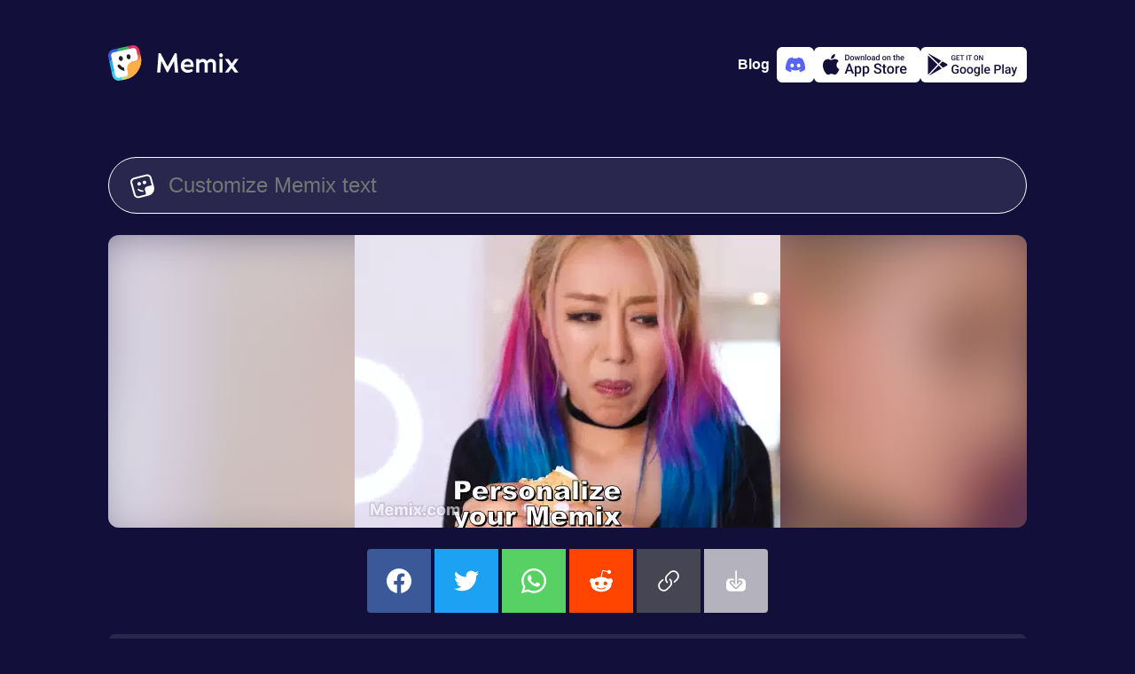

--- FILE ---
content_type: text/html; charset=utf-8
request_url: https://www.memix.com/memix/wengie-disgusted/
body_size: 11621
content:
<!DOCTYPE html><html lang="en"><head><meta charset="utf-8">
<title>Wengie Disgusted Meme, GIF - Share with Memix</title>
<meta name="viewport" content="width=device-width, initial-scale=1">
<meta property="og:type" content="website">
<meta property="og:locale" content="en_US">
<meta property="og:site_name" content="Memix">
<meta name="twitter:account_id" content="1575601711225647104">
<meta name="twitter:creator" content="@memixcom">
<meta name="twitter:site" content="@memixcom">
<meta name="twitter:domain" content="memix.com">
<meta name="author" content="Memix">
<meta name="twitter:app:android" content="com.irl.memix.android">
<meta name="twitter:app:id:ipad" content="6443475929">
<meta name="twitter:app:id:iphone" content="6443475929">
<meta name="apple-itunes-app" content="app-id=6443475929">
<meta name="apple-mobile-web-app-title" content="Memix">
<meta name="application-name" content="Memix">
<meta name="msapplication-TileColor" content="#12103A">
<meta name="msapplication-TileImage" content="/mstile-144x144.png">
<meta name="theme-color" content="#12103A">
<link rel="icon" type="image/png" sizes="32x32" href="/favicon-32x32.png" data-h-326f0f1="">
<link rel="icon" type="image/png" sizes="16x16" href="/favicon-16x16.png" data-h-77f65a1="">
<link rel="apple-touch-icon" sizes="180x180" href="/apple-touch-icon.png">
<link rel="manifest" href="/site.webmanifest">
<link rel="preconnect" href="https://api.memix.com">
<link rel="preconnect" href="https://cdn.memix.com">
<link rel="canonical" href="https://www.memix.com/memix/wengie-disgusted/">
<link rel="preload" as="image" href="https://media.memix.com/memix-wengie-disgusted.webp?text=Personalize+your+Memix">
<link rel="preload" as="image" href="https://cdn.memix.com/memix-wengie-disgusted.jpeg?text=Personalize+your+Memix">
<meta name="description" content="Wengie Disgusted Meme, GIF - Share with Memix">
<meta property="og:title" content="Wengie Disgusted Meme, GIF - Share with Memix">
<meta property="og:description" content="Wengie Disgusted Meme, GIF - Share with Memix">
<meta name="twitter:title" content="Wengie Disgusted Meme, GIF - Share with Memix">
<meta name="twitter:description" content="Wengie Disgusted Meme, GIF - Share with Memix">
<meta property="og:image" content="https://cdn.memix.com/memix-wengie-disgusted.webp?text=Personalize+your+Memix">
<meta name="twitter:image:src" content="https://cdn.memix.com/memix-wengie-disgusted.jpeg?text=Personalize+your+Memix">
<meta name="twitter:image" content="https://cdn.memix.com/memix-wengie-disgusted.jpeg?text=Personalize+your+Memix">
<meta name="twitter:card" content="player">
<meta name="twitter:player" content="https://www.memix.com/memix/wengie-disgusted/embed?text=Personalize+your+Memix">
<meta name="twitter:player:height" content="330">
<meta name="twitter:player:width" content="480">
<script type="application/ld+json">{"@context":"http://schema.org","@type":"Article","mainEntityOfPage":{"@type":"WebPage","@id":"https://www.memix.com/memix/wengie-disgusted/"},"headline":"Wengie Disgusted Meme, GIF - Share with Memix","image":{"@type":"ImageObject","url":"https://media.memix.com/memix-wengie-disgusted.webp?text=Personalize+your+Memix","height":330,"width":480},"datePublished":"","dateModified":"","publisher":{"@type":"Organization","name":"Memix by IRL.com","logo":{"@type":"ImageObject","url":"https://www.memix.com/android-chrome-256x256.png","width":"256","height":"256"}}}</script><link rel="modulepreload" as="script" crossorigin="" href="https://www.memix.com/_nuxt/entry.2453df45.js"><link rel="preload" as="style" href="https://www.memix.com/_nuxt/entry.dc7ce9b9.css"><link rel="modulepreload" as="script" crossorigin="" href="https://www.memix.com/_nuxt/default.39e64aab.js"><link rel="modulepreload" as="script" crossorigin="" href="https://www.memix.com/_nuxt/nuxt-error-boundary.9d87fc28.js"><link rel="modulepreload" as="script" crossorigin="" href="https://www.memix.com/_nuxt/SiteFooter.vue.6d39bfcc.js"><link rel="preload" as="style" href="https://www.memix.com/_nuxt/SiteFooter.76bc7e80.css"><link rel="modulepreload" as="script" crossorigin="" href="https://www.memix.com/_nuxt/local-groups.1a7680ea.js"><link rel="modulepreload" as="script" crossorigin="" href="https://www.memix.com/_nuxt/discord.345fcaad.js"><link rel="modulepreload" as="script" crossorigin="" href="https://www.memix.com/_nuxt/index.19f899ea.js"><link rel="modulepreload" as="script" crossorigin="" href="https://www.memix.com/_nuxt/MemixText.vue.3f447131.js"><link rel="preload" as="style" href="https://www.memix.com/_nuxt/MemixText.d4803872.css"><link rel="modulepreload" as="script" crossorigin="" href="https://www.memix.com/_nuxt/SocialButtons.fcafd348.js"><link rel="modulepreload" as="script" crossorigin="" href="https://www.memix.com/_nuxt/link.cb5fc0d1.js"><link rel="prefetch" as="script" crossorigin="" href="https://www.memix.com/_nuxt/empty.f7d07f59.js"><link rel="prefetch" as="script" crossorigin="" href="https://www.memix.com/_nuxt/en.842f5813.js"><link rel="prefetch" as="script" crossorigin="" href="https://www.memix.com/_nuxt/nl.ec6c22ae.js"><link rel="prefetch" as="script" crossorigin="" href="https://www.memix.com/_nuxt/index.37f87e3d.js"><link rel="prefetch" as="script" crossorigin="" href="https://www.memix.com/_nuxt/index.f7b55d1f.js"><link rel="prefetch" as="script" crossorigin="" href="https://www.memix.com/_nuxt/severity.5371c3ef.js"><link rel="prefetch" as="script" crossorigin="" href="https://www.memix.com/_nuxt/index.f47b5149.js"><link rel="prefetch" as="style" href="https://www.memix.com/_nuxt/error-component.39b6753d.css"><link rel="prefetch" as="script" crossorigin="" href="https://www.memix.com/_nuxt/error-component.9d578aa8.js"><link rel="prefetch" as="image" type="image/png" href="https://www.memix.com/_nuxt/appstore.96d03e80.png"><link rel="prefetch" as="image" type="image/png" href="https://www.memix.com/_nuxt/google-play.e27a817b.png"><link rel="stylesheet" href="https://www.memix.com/_nuxt/entry.dc7ce9b9.css"><link rel="stylesheet" href="https://www.memix.com/_nuxt/SiteFooter.76bc7e80.css"><link rel="stylesheet" href="https://www.memix.com/_nuxt/MemixText.d4803872.css"><style>.grow-wrap{display:grid}.grow-wrap:after{content:attr(data-value) " ";visibility:hidden;white-space:pre-wrap}.grow-wrap>textarea{overflow:auto;resize:none}.grow-wrap:after,.grow-wrap>textarea{word-wrap:break-word;font:inherit;grid-area:1/1/2/2;line-height:inherit;word-break:break-word}:root{--bg-body:18,16,58;--color-bg-body:rgb(var(--bg-body));--rgb-bg:41,39,77;--color-bg:rgb(var(--rgb-bg));--color-border:#fff;--color-fg:#fff;--color-fg-deemph:hsla(0,0%,100%,.5);--primary-0:#09121b;--primary-100:#152432;--primary-200:#1d3d59;--primary-300:#2c5b87;--primary-400:#226eb4;--primary-500:#2b8de9;--primary-600:#b9dcfe;--primary-700:#f0f8ff;--primary-800:#fafdff;--comet-0:#252428;--color-0:var(--comet-0);--info-0:#29274d;--sapphire-400:#395fdb;--cyan:66,206,224;--blue:31,175,245;--green:51,181,102;--red:236,119,152;--orange:245,110,75;--yellow:255,174,74;--sulu:194,220,128;--color-cyan:rgb(var(--cyan));--color-blue:rgb(var(--blue));--color-green:rgb(var(--green));--color-red:rgb(var(--red));--color-orange:rgb(var(--orange));--color-yellow:rgb(var(--yellow));--color-sulu:rgb(var(--sulu))}body{background-color:#12103a;background-color:var(--color-bg-body);color:#fff;color:var(--color-fg);font-family:-apple-system,BlinkMacSystemFont,Segoe UI,Roboto,Helvetica Neue,Arial,Noto Sans,Liberation Sans,sans-serif,Apple Color Emoji,Segoe UI Emoji,Segoe UI Symbol,Noto Color Emoji;font-size:16px;margin:0}*{box-sizing:border-box}a{color:#fff;color:var(--color-fg);-webkit-text-decoration:none;text-decoration:none}figure,li,ol,p,ul{list-style-type:none;margin:0;padding:0}button,input,textarea{background-color:inherit;border:0;box-shadow:none;color:#fff;color:var(--color-fg);font-size:1rem}.btn-outline,.btn-solid{--color:var(--color-bg);border:1px solid #29274d;border:1px solid var(--color);border-radius:9999px;cursor:pointer;font-size:1.375rem;font-weight:600;line-height:1.5rem}.btn-sm{padding:.625rem 1.5rem}.btn-outline{color:var(--color)}.btn-solid{color:#12103a;color:var(--color-bg-body)}.btn-sm2,.btn-solid{background-color:var(--color)}.btn-sm2{--rgb:var(--rgb-bg);align-items:center;border-radius:9999px;color:#fff;cursor:pointer;display:flex;padding:.625rem 1.5rem}.btn-outline:hover,.btn-sm2:hover,.btn-solid:hover{box-shadow:0 0 20px rgba(var(--rgb),.7)}.color-cyan{--rgb:var(--cyan);--color:var(--color-cyan)}.color-blue{--rgb:var(--blue);--color:var(--color-blue)}.color-green{--rgb:var(--green);--color:var(--color-green)}.color-red{--rgb:var(--red);--color:var(--color-red)}.color-orange{--rgb:var(--orange);--color:var(--color-orange)}.color-yellow{--rgb:var(--yellow);--color:var(--color-yellow)}.color-sulu{--rgb:var(--sulu);--color:var(--color-sulu)}.color-white{--rgb:255,255,255;--color:hsla(0,0%,100%,.8)}.color-info{--color:var(--info-0)}.color-sapphire{--color:var(--sapphire-400)}@media (prefers-reduced-motion){*{transition:none 0s ease 0s!important;transition:initial!important}}.loading .memix-loader:before{background-color:#12103ab3;background-color:rgba(var(--bg-body),.7);content:"";display:block;height:100%;width:100%}.loading .memix-loader:after{animation:spinner 1.5s linear infinite;animation-play-state:inherit;border:5px solid hsla(0,0%,100%,.1);border-bottom:5px solid var(--color-bg-body);border-radius:50%;content:"";display:block;height:40px;left:50%;position:absolute;top:50%;transform:translate3d(-50%,-50%,0);width:40px;will-change:transform}.spin{animation:ic-spin 1s linear infinite}.bg-white{background-color:#fff;color:#12103a;color:var(--color-bg-body)}.fg-0{color:#252428;color:var(--color-0)}@keyframes ic-spin{0%{transform:rotate(0)}to{transform:rotate(1turn)}}#__nuxt{display:flex;flex-direction:column;min-height:100vh}#__nuxt>main{flex-grow:1;padding:1rem}@media (min-width:774px){#__nuxt>main{padding:0}}
</style><style>.memix-template-preview{background-color:var(--color-bg);overflow:hidden;position:relative}.memix-template-preview:before{background-repeat:no-repeat;content:"";filter:blur(30px);height:calc(100% + 60px);left:-30px;top:-20px;width:calc(100% + 60px)}.memix-template-preview .memix-loader,.memix-template-preview:before{background-image:var(--bg-static);background-size:cover;position:absolute}.memix-template-preview .memix-loader{left:50%;opacity:0;top:0}.memix-template-preview img{background-color:rgba(var(--bg-body),.25);height:auto;max-width:100%;position:relative;width:auto}.memix-template-preview.loading .memix-loader{opacity:1}.memix-template-preview.loading img{opacity:0}.memix-template-details{background-color:var(--info-0)}.memix-template-details p{color:var(--color-fg-deemph)}.memix-examples{flex-wrap:wrap;text-align:center;white-space:break}@media screen and (max-width:767px){.memix-examples{justify-content:center}}.memix-keywords .btn-outline{--color:var(--color-fg-deemph);font-size:.75rem}.copy-link{background-color:var(--color-border)}
</style><style>.memix-example{border-radius:.5rem;cursor:pointer;overflow:hidden;position:relative;width:200px}.memix-example:before{background-image:var(--bg-static);background-repeat:no-repeat;background-size:cover;content:"";filter:blur(30px);height:calc(100% + 60px);left:-30px;opacity:.4;position:absolute;top:-20px;width:calc(100% + 60px)}.memix-example a{align-items:center;display:flex;height:100%;justify-content:center;position:relative;width:100%}.memix-example img{left:0;opacity:0;position:absolute;top:0}.memix-example figcaption{padding:1em;position:relative}.memix-example:active figcaption,.memix-example:hover figcaption{opacity:0}.memix-example:active img,.memix-example:hover img{opacity:1}
</style><style>.resize-observer[data-v-b329ee4c]{background-color:transparent;border:none;opacity:0}.resize-observer[data-v-b329ee4c],.resize-observer[data-v-b329ee4c] object{display:block;height:100%;left:0;overflow:hidden;pointer-events:none;position:absolute;top:0;width:100%;z-index:-1}.v-popper__popper{left:0;outline:none;top:0;z-index:10000}.v-popper__popper.v-popper__popper--hidden{opacity:0;pointer-events:none;transition:opacity .15s,visibility .15s;visibility:hidden}.v-popper__popper.v-popper__popper--shown{opacity:1;transition:opacity .15s;visibility:visible}.v-popper__popper.v-popper__popper--skip-transition,.v-popper__popper.v-popper__popper--skip-transition>.v-popper__wrapper{transition:none!important}.v-popper__backdrop{display:none;height:100%;left:0;position:absolute;top:0;width:100%}.v-popper__inner{box-sizing:border-box;overflow-y:auto;position:relative}.v-popper__inner>div{max-height:inherit;max-width:inherit;position:relative;z-index:1}.v-popper__arrow-container{height:10px;position:absolute;width:10px}.v-popper__popper--arrow-overflow .v-popper__arrow-container,.v-popper__popper--no-positioning .v-popper__arrow-container{display:none}.v-popper__arrow-inner,.v-popper__arrow-outer{border-style:solid;height:0;left:0;position:absolute;top:0;width:0}.v-popper__arrow-inner{border-width:7px;visibility:hidden}.v-popper__arrow-outer{border-width:6px}.v-popper__popper[data-popper-placement^=bottom] .v-popper__arrow-inner,.v-popper__popper[data-popper-placement^=top] .v-popper__arrow-inner{left:-2px}.v-popper__popper[data-popper-placement^=bottom] .v-popper__arrow-outer,.v-popper__popper[data-popper-placement^=top] .v-popper__arrow-outer{left:-1px}.v-popper__popper[data-popper-placement^=top] .v-popper__arrow-inner,.v-popper__popper[data-popper-placement^=top] .v-popper__arrow-outer{border-bottom-color:transparent!important;border-bottom-width:0;border-left-color:transparent!important;border-right-color:transparent!important}.v-popper__popper[data-popper-placement^=top] .v-popper__arrow-inner{top:-2px}.v-popper__popper[data-popper-placement^=bottom] .v-popper__arrow-container{top:0}.v-popper__popper[data-popper-placement^=bottom] .v-popper__arrow-inner,.v-popper__popper[data-popper-placement^=bottom] .v-popper__arrow-outer{border-left-color:transparent!important;border-right-color:transparent!important;border-top-color:transparent!important;border-top-width:0}.v-popper__popper[data-popper-placement^=bottom] .v-popper__arrow-inner{top:-4px}.v-popper__popper[data-popper-placement^=bottom] .v-popper__arrow-outer{top:-6px}.v-popper__popper[data-popper-placement^=left] .v-popper__arrow-inner,.v-popper__popper[data-popper-placement^=right] .v-popper__arrow-inner{top:-2px}.v-popper__popper[data-popper-placement^=left] .v-popper__arrow-outer,.v-popper__popper[data-popper-placement^=right] .v-popper__arrow-outer{top:-1px}.v-popper__popper[data-popper-placement^=right] .v-popper__arrow-inner,.v-popper__popper[data-popper-placement^=right] .v-popper__arrow-outer{border-bottom-color:transparent!important;border-left-color:transparent!important;border-left-width:0;border-top-color:transparent!important}.v-popper__popper[data-popper-placement^=right] .v-popper__arrow-inner{left:-4px}.v-popper__popper[data-popper-placement^=right] .v-popper__arrow-outer{left:-6px}.v-popper__popper[data-popper-placement^=left] .v-popper__arrow-container{right:-10px}.v-popper__popper[data-popper-placement^=left] .v-popper__arrow-inner,.v-popper__popper[data-popper-placement^=left] .v-popper__arrow-outer{border-bottom-color:transparent!important;border-right-color:transparent!important;border-right-width:0;border-top-color:transparent!important}.v-popper__popper[data-popper-placement^=left] .v-popper__arrow-inner{left:-2px}.v-popper--theme-dropdown .v-popper__inner{background:#fff;border:1px solid #ddd;border-radius:6px;box-shadow:0 6px 30px #0000001a;color:#000}.v-popper--theme-dropdown .v-popper__arrow-inner{border-color:#fff;visibility:visible}.v-popper--theme-dropdown .v-popper__arrow-outer{border-color:#ddd}.v-popper--theme-tooltip .v-popper__inner{background:rgba(0,0,0,.8);border-radius:6px;color:#fff;padding:7px 12px 6px}.v-popper--theme-tooltip .v-popper__arrow-outer{border-color:#000c}.social-buttons{border-radius:4px;grid-template-columns:repeat(6,1fr);overflow:hidden}@media screen and (max-width:767px){.social-buttons{grid-template-columns:repeat(3,1fr)}}.social-buttons>*,.social-buttons>[class*=link]>div{align-items:center;display:flex;height:4.5rem;justify-content:center;width:4.5rem}.social-buttons .facebook{background-color:#3b5998}.social-buttons .twitter{background-color:#1da1f2}.social-buttons .whatsapp{background-color:#57d163}.social-buttons .reddit{background-color:#ff4500}.social-buttons .link{background-color:#464554;cursor:pointer}.social-buttons .download{background-color:#b3b2bd;cursor:pointer}.social-buttons svg{fill:#fff;height:28px;width:28px}.clipboard-error{max-width:350px}.clipboard-error .v-popper__inner{background-color:var(--color-bg);color:var(--color-fg);padding:1rem 1.5rem}.clipboard-error .v-popper__inner p{color:var(--color-fg-deemph)}.clipboard-error .v-popper__inner input{border:1px dotted var(--color-fg-deemph);border-radius:.25rem;outline:none}.clipboard-error .v-popper__arrow-outer{border-color:var(--color-bg)}
</style><link rel="stylesheet" href="https://www.memix.com/_nuxt/index.79e1df42.css"><link rel="stylesheet" href="https://www.memix.com/_nuxt/SocialButtons.f2bee4dd.css"><link rel="modulepreload" as="script" crossorigin="" href="https://www.memix.com/_nuxt/index.84301b9a.js"><link rel="stylesheet" href="https://www.memix.com/_nuxt/index.77c3a747.css"><link rel="modulepreload" as="script" crossorigin="" href="https://www.memix.com/_nuxt/discord.cd18880c.js"></head>
<body><div id="__nuxt"><!--[--><header class="flex justify-between items-center container flex-shrink-0 mx-auto md:mb-8 px-4 pt-2 md:p-0"><a href="/" class="" aria-label="home"><svg xmlns="http://www.w3.org/2000/svg" fill="none" viewBox="0 0 147 40" class="logo" height="40"><path fill="#fff" d="M6.578 35.114 1.495 12.09l2.99-5.083 21.528-5.382 6.279.897L35.58 15.38 25.415 33.918 11.96 39.3l-5.382-4.186Z"></path><path fill="#231F20" d="M18.53 28.955c-3.089-.31-5.889-1.955-7.689-4.622a1.659 1.659 0 0 1 .467-2.31 1.658 1.658 0 0 1 2.31.466 7.22 7.22 0 0 0 4.423 3.022c0 .778.067 1.556.245 2.333l.244 1.111Z"></path><path fill="#375DDB" d="M3.461 12.668A3.937 3.937 0 0 1 6.47 7.991l4.575-.994-.715-3.294-4.575.994C1.819 5.55-.687 9.448.167 13.383l.993 4.575 3.294-.715-.993-4.575Z"></path><path fill="#42CEE0" d="M12.668 36.539a3.937 3.937 0 0 1-4.677-3.009l-.993-4.575-3.294.715.993 4.575c.854 3.936 4.751 6.442 8.687 5.588l4.575-.993-.715-3.294-4.575.993Z"></path><path fill="#C2DC80" d="M27.128 24.584 21.4 25.828c.015.433.054.87.149 1.31l.715 3.293a3.937 3.937 0 0 1-3.009 4.678l-4.209.913.716 3.294 4.209-.913a21.748 21.748 0 0 0 9.19-4.454l-2.034-9.364Z"></path><path fill="#F56E4B" d="M33.44 13.058a3.937 3.937 0 0 1-3.01 4.677l-3.293.716a7.277 7.277 0 0 0-1.253.407l1.243 5.727 9.365-2.033c.857-3.24 1-6.716.242-10.21l-.914-4.208-3.294.715.913 4.21Z"></path><path fill="#DD3263" d="m26.616.167-4.575.993.716 3.294 4.575-.993a3.937 3.937 0 0 1 4.677 3.009l.993 4.575 3.294-.715-.993-4.575C34.45 1.819 30.552-.687 26.617.167Z"></path><path fill="#1FAFF5" d="m4.455 17.243-3.294.716L3.704 29.67l3.294-.716-2.543-11.712Z"></path><path fill="#33B566" d="M22.042 1.16 10.329 3.703l.715 3.294 11.713-2.543-.715-3.294Z"></path><path fill="#FFAE4A" d="m36.377 10.696.357 1.647c2.568 11.825-4.937 23.492-16.762 26.06l-1.647.357a5.62 5.62 0 0 0 4.298-6.682l-1.073-4.94a7.304 7.304 0 0 1 5.587-8.688l4.941-1.072a5.62 5.62 0 0 0 4.298-6.682Z"></path><path fill="#231F20" d="M14.893 17.66c1.213-.263 1.93-1.706 1.6-3.222-.33-1.516-1.58-2.532-2.792-2.268-1.213.263-1.93 1.706-1.6 3.222.33 1.516 1.58 2.531 2.792 2.268ZM23.677 15.752c1.213-.263 1.93-1.706 1.6-3.222-.33-1.515-1.58-2.531-2.792-2.268-1.213.264-1.93 1.706-1.6 3.222.33 1.516 1.58 2.532 2.792 2.268Z"></path><path fill="#fff" d="M78.945 30.814 77.238 9.062h-2.14L67.06 23.988h-.03L59.084 9.062h-2.327l-1.52 21.752h3.537l1.117-12.691.062-.093 6.33 12.412h1.18l6.702-12.506.062.063 1.148 12.815h3.57ZM89.34 15.33c-3.63 0-7.479 2.606-7.479 7.913 0 5.151 3.972 7.789 7.665 7.789 2.39 0 5.058-.838 6.144-2.11l-1.334-2.235c-1.335.9-2.824 1.117-4.686 1.117-2.203 0-4.127-1.861-4.096-3.289h10.799c.062-1.18.062-2.451-.155-3.537-.621-3.197-2.638-5.648-6.858-5.648Zm3.63 6.423h-7.26c.465-2.14 1.861-3.413 3.63-3.413 3.32 0 3.63 2.296 3.63 3.413ZM111.433 17.968c-.9-1.552-2.7-2.607-4.872-2.607-1.645 0-2.979.993-3.879 1.986v-1.738h-3.537v15.205h3.537V20.76c1.055-.93 2.421-1.893 3.631-1.893 1.831 0 2.358 1.273 2.358 2.514v9.433h3.538v-10.24c1.024-.869 2.296-1.707 3.444-1.707 1.831 0 2.328 1.273 2.328 2.514v9.433h3.537V20.698c0-3.04-2.389-5.337-5.648-5.337-1.986 0-3.475 1.458-4.437 2.607ZM129.31 11.265c0-1.304-.931-2.296-2.079-2.296-1.055 0-2.048.992-2.048 2.296 0 1.303.993 2.296 2.048 2.296 1.148 0 2.079-.993 2.079-2.296Zm-3.817 19.55h3.538V15.608h-3.538v15.205ZM141.416 23.212l5.244-7.23v-.373h-3.693l-3.537 4.903-3.538-4.903h-4.003v.373l5.245 7.23-5.245 7.23v.372h3.662l3.631-4.872 3.537 4.872h3.941v-.372l-5.244-7.23Z"></path></svg></a><!----><div class="flex app-stores gap-2"><a href="https://blog.memix.com/" rel="noopener noreferrer" target="_blank" class="cta mr-2 title-xxs-semi"> Blog </a><a href="/discord" class="add-to-discord logo-discord" aria-label="Add memix to your discord server"><svg xmlns="http://www.w3.org/2000/svg" fill="none" viewBox="0 0 22 22" width="22" height="22"><path fill="currentColor" d="M18.636 4.061a18.194 18.194 0 0 0-4.539-1.396c-.214.383-.408.778-.581 1.182a16.902 16.902 0 0 0-5.037 0 12.523 12.523 0 0 0-.582-1.182 18.323 18.323 0 0 0-4.542 1.4C.483 8.315-.295 12.459.093 16.545a18.297 18.297 0 0 0 5.567 2.794c.45-.606.85-1.25 1.192-1.922-.65-.244-1.279-.544-1.877-.897.157-.114.311-.232.46-.346a13.077 13.077 0 0 0 11.13 0c.15.123.304.24.46.346-.6.354-1.229.654-1.88.898.341.673.74 1.316 1.192 1.92a18.21 18.21 0 0 0 5.57-2.792c.456-4.738-.78-8.844-3.27-12.485Zm-11.29 9.97c-1.086 0-1.982-.984-1.982-2.195 0-1.211.865-2.204 1.978-2.204s2.002.993 1.983 2.204c-.02 1.211-.874 2.196-1.98 2.196Zm7.309 0c-1.087 0-1.98-.984-1.98-2.195 0-1.211.865-2.204 1.98-2.204 1.114 0 1.996.993 1.977 2.204-.019 1.211-.872 2.196-1.978 2.196Z"></path></svg></a><a href="https://apps.apple.com/us/app/memix-make-funny-memes/id6443475929" rel="noopener noreferrer" target="_blank" class="add-to-ios" aria-label="Download on the App Store"><svg xmlns="http://www.w3.org/2000/svg" viewBox="0 0 22 23" width="22" height="22"><path fill="currentColor" d="M15.273.5a4.995 4.995 0 0 1-1.102 3.527 4.067 4.067 0 0 1-1.425 1.149 3.978 3.978 0 0 1-1.774.397 4.78 4.78 0 0 1 .235-1.813 4.71 4.71 0 0 1 .895-1.583A4.866 4.866 0 0 1 15.272.5Zm2.235 9.296a5.085 5.085 0 0 0-.637 2.403c.001.949.275 1.876.788 2.666a4.753 4.753 0 0 0 2.098 1.779 11.175 11.175 0 0 1-1.501 3.124c-.884 1.352-1.811 2.672-3.282 2.697-.7.016-1.172-.19-1.664-.404-.514-.223-1.049-.456-1.886-.456-.887 0-1.446.24-1.985.472-.466.2-.917.394-1.553.421-1.4.053-2.472-1.442-3.388-2.781-1.83-2.735-3.257-7.706-1.345-11.09a5.32 5.32 0 0 1 1.855-1.973 5.171 5.171 0 0 1 2.566-.782c.795-.017 1.557.296 2.226.57.51.21.967.398 1.34.398.33 0 .773-.18 1.29-.39.814-.33 1.81-.734 2.825-.626.779.025 1.54.235 2.225.614a5.045 5.045 0 0 1 1.72 1.566 4.953 4.953 0 0 0-1.692 1.792Z"></path></svg><img class="store-badge" src="https://www.memix.com/_nuxt/appstore.96d03e80.png" alt="Download on the App Store" width="120" height="40"></a><a href="https://play.google.com/store/apps/details?id=com.irl.memix.android" rel="noopener noreferrer" target="_blank" class="add-to-android" aria-label="Get it on Google Play"><svg xmlns="http://www.w3.org/2000/svg" viewBox="0 0 23 22" width="22" height="22"><path fill="currentColor" d="m16.644 14.696-3.18-3.02-9.671 10.18a.998.998 0 0 0 .409-.127l12.442-7.033Zm1.365-.771-3.512-3.337 2.867-3.018 4.403 2.49a1 1 0 0 1 0 1.74l-3.758 2.125ZM16.018 6.81 13.41 9.555 3.403.05a.987.987 0 0 1 .799.082L16.018 6.81ZM2.71 1.46v19.358l9.666-10.175L2.71 1.46Z"></path></svg><img class="store-badge" src="https://www.memix.com/_nuxt/google-play.e27a817b.png" alt="Get it on Google Play" width="120" height="40"></a></div></header><!--[--><main class="container flex flex-col mx-auto"><!--[--><!--[--><form class="memix-text flex border-1 border-solid px-6 py-4"><svg xmlns="http://www.w3.org/2000/svg" viewBox="0 0 512 512" class="mt-0.5 mr-4" width="28" height="28"><path fill="currentColor" fill-rule="evenodd" d="m144.29 91.7-61.55 16c-31.38 8.18-50 39.56-41.59 70.09l16.49 59.91 36.79 133.58 16.49 59.88a56.52 56.52 0 0 0 10.4 20.35A59.77 59.77 0 0 0 183 471.62l61.55-16 85.09-22.18c5.3-19.54.4-32.68.4-32.68l-18.65-67.43c-8.6-31.08 10.75-63.11 43.22-71.53l82-21.27a58.79 58.79 0 0 0 20.11-9.61l-25-90.68-16.53-59.91a57.27 57.27 0 0 0-27.4-34.75 60.1 60.1 0 0 0-44.64-5.72l-61.55 16L144.29 91.7Zm216.54 373.05 29.9-7.79h.18l1.06-.28c48.39-12.61 85.74-45.28 105.15-86.34a153.09 153.09 0 0 0 14.43-76 149.63 149.63 0 0 0-5-29.86l-.09-.34-.07-.23-8.39-30.29-.06-.24-28.39-103-16.48-59.93a94.67 94.67 0 0 0-30.3-47.24A99.95 99.95 0 0 0 333 3l-61.55 16-137.31 35.85L72.59 70.9c-52.3 13.63-83.33 65.92-69.32 116.8l16.49 59.88 36.79 133.57L73.05 441a93.77 93.77 0 0 0 11.32 25.53c22.17 34.87 65.94 53.06 108.74 41.91l61.56-16.05 105.93-27.58Zm-21.47-300.48c5.6 20.35-6.81 41.27-27.73 46.72s-42.42-6.62-48-27 6.81-41.27 27.73-46.72 42.39 6.65 48 27Zm-113.64 29.62c5.61 20.35-6.8 41.27-27.72 46.72s-42.43-6.62-48-27 6.81-41.27 27.73-46.72 42.39 6.65 47.99 27ZM232 339a109.61 109.61 0 0 0 40.94 2.15c.18.69.36 1.37.55 2.06l8.43 30.49a145.09 145.09 0 0 1-58.35-2.21 140.67 140.67 0 0 1-62.15-33.32 16.44 16.44 0 0 1-.57-23.69 17.56 17.56 0 0 1 24.35-.56A105.86 105.86 0 0 0 232 339Z"></path></svg><div class="grow-wrap w-full" data-value=""><textarea rows="1" placeholder="Customize Memix text" aria-label="Customize Memix text" class="flex-grow m-0 p-0"></textarea></div></form><div class="memix-template-preview my-6 flex justify-center rounded-xl" style="--bg-static:url('https://cdn.memix.com/preview/memix-wengie-disgusted.jpeg?text=Personalize your Memix');max-height:330px;"><span class="memix-loader" style="width:480px;max-height:330px;margin-left:-240px;"><span class="block w-full" style="padding-top:68.75%;"></span></span><img src="https://media.memix.com/memix-wengie-disgusted.webp?text=Personalize+your+Memix" width="480" height="330" alt="Wengie Tries Food And Hates It  Meme"></div><div class="social-buttons mx-auto grid gap-1 mb-6"><a class="facebook" href="https://www.facebook.com/sharer/sharer.php?u=https%3A%2F%2Fmedia.memix.com%2Fmemix-wengie-disgusted.gif%3Ftext%3DPersonalize%2Byour%2BMemix" target="_blank" rel="noopener noreferrer" aria-label="share this memix on facebook"><svg xmlns="http://www.w3.org/2000/svg" fill="currentColor" viewBox="0 0 512 512"><path d="M512 257.55c0-141.42-114.58-256-256-256S0 116.13 0 257.55c0 127.77 93.62 233.68 216 252.9v-178.9h-65v-74h65v-56.4c0-64.16 38.19-99.6 96.69-99.6 28 0 57.31 5 57.31 5v63h-32.29c-31.79 0-41.71 19.73-41.71 40v48.05h71l-11.36 74H296v178.9c122.38-19.27 216-125.18 216-252.95Z"></path></svg></a><a class="twitter" href="https://twitter.com/intent/tweet?text=Check%20out%20this%20Memix!%20https%3A%2F%2Fmedia.memix.com%2Fmemix-wengie-disgusted.gif%3Ftext%3DPersonalize%2Byour%2BMemix" target="_blank" rel="noopener noreferrer" aria-label="share this memix on twitter"><svg xmlns="http://www.w3.org/2000/svg" fill="currentColor" viewBox="0 0 512 512"><path d="M459.37 151.72c.33 4.54.33 9.09.33 13.64 0 138.72-105.59 298.56-298.56 298.56A296.53 296.53 0 0 1 0 416.81a215.83 215.83 0 0 0 25.34 1.3 210.15 210.15 0 0 0 130.27-44.83 105.13 105.13 0 0 1-98.11-72.77 132.94 132.94 0 0 0 19.82 1.62 111.09 111.09 0 0 0 27.61-3.57 105 105 0 0 1-84.14-103v-1.3a105.68 105.68 0 0 0 47.43 13.32A105.07 105.07 0 0 1 35.74 67.25 298.28 298.28 0 0 0 252.1 177.06a118.78 118.78 0 0 1-2.6-24 105 105 0 0 1 181.61-71.8 206.75 206.75 0 0 0 66.6-25.34 104.65 104.65 0 0 1-46.14 57.82A210.28 210.28 0 0 0 512 97.46a225.62 225.62 0 0 1-52.63 54.26Z"></path></svg></a><a class="whatsapp" href="https://api.whatsapp.com/send?text=Check%20out%20this%20Memix!%20https%3A%2F%2Fmedia.memix.com%2Fmemix-wengie-disgusted.gif%3Ftext%3DPersonalize%2Byour%2BMemix" target="_blank" rel="noopener noreferrer" aria-label="share this memix on whatsapp"><svg xmlns="http://www.w3.org/2000/svg" fill="currentColor" viewBox="0 0 512 512"><path d="M435.31 74.4A251.78 251.78 0 0 0 255.89 0C116 0 2.17 113.83 2.17 253.71A254 254 0 0 0 36 380.57L0 512l134.51-35.31a253.06 253.06 0 0 0 121.26 30.85h.12C395.66 507.54 512 393.71 512 253.83c0-67.77-28.8-131.43-76.69-179.43ZM255.89 464.8a210.48 210.48 0 0 1-107.43-29.37l-7.66-4.57L61 451.77l21.26-77.83-5-8A210.11 210.11 0 0 1 45 253.71c0-116.22 94.66-210.85 211-210.85a209 209 0 0 1 149 61.83c39.77 39.88 64.23 92.8 64.11 149.14.03 116.34-97 210.97-213.22 210.97Zm115.65-157.94c-6.28-3.2-37.48-18.52-43.31-20.57s-10.06-3.2-14.29 3.2-16.34 20.57-20.11 24.91-7.43 4.8-13.72 1.6c-37.25-18.63-61.71-33.26-86.28-75.43-6.52-11.2 6.51-10.4 18.63-34.63 2-4.23 1-7.88-.57-11.08s-14.29-34.4-19.55-47.09c-5.14-12.34-10.4-10.63-14.28-10.86-3.66-.22-7.89-.22-12.12-.22a23.49 23.49 0 0 0-16.94 7.88c-5.83 6.4-22.17 21.72-22.17 52.92s22.74 61.37 25.83 65.6 44.71 68.22 108.34 95.77c40.23 17.37 56 18.85 76.11 15.88 12.23-1.83 37.49-15.31 42.75-30.17s5.25-27.54 3.65-30.17c-1.45-2.86-5.68-4.46-11.97-7.54Z"></path></svg></a><a class="reddit" href="https://reddit.com/submit?url=https%3A%2F%2Fmedia.memix.com%2Fmemix-wengie-disgusted.gif%3Ftext%3DPersonalize%2Byour%2BMemix&amp;title=Check%20out%20this%20Memix!" target="_blank" rel="noopener noreferrer" aria-label="share this memix on reddit"><svg xmlns="http://www.w3.org/2000/svg" viewBox="0 0 512 512"><path d="M440.3 203.5c-15 0-28.2 6.2-37.9 15.9-35.7-24.7-83.8-40.6-137.1-42.3L293 52.3l88.2 19.8c0 21.6 17.6 39.2 39.2 39.2 22 0 39.7-18.1 39.7-39.7s-17.6-39.7-39.7-39.7c-15.4 0-28.7 9.3-35.3 22l-97.4-21.6c-4.9-1.3-9.7 2.2-11 7.1L246.3 177c-52.9 2.2-100.5 18.1-136.3 42.8-9.7-10.1-23.4-16.3-38.4-16.3-55.6 0-73.8 74.6-22.9 100.1-1.8 7.9-2.6 16.3-2.6 24.7 0 83.8 94.4 151.7 210.3 151.7 116.4 0 210.8-67.9 210.8-151.7 0-8.4-.9-17.2-3.1-25.1 49.9-25.6 31.5-99.7-23.8-99.7zM129.4 308.9c0-22 17.6-39.7 39.7-39.7 21.6 0 39.2 17.6 39.2 39.7 0 21.6-17.6 39.2-39.2 39.2-22 .1-39.7-17.6-39.7-39.2zm214.3 93.5c-36.4 36.4-139.1 36.4-175.5 0-4-3.5-4-9.7 0-13.7 3.5-3.5 9.7-3.5 13.2 0 27.8 28.5 120 29 149 0 3.5-3.5 9.7-3.5 13.2 0 4.1 4 4.1 10.2.1 13.7zm-.8-54.2c-21.6 0-39.2-17.6-39.2-39.2 0-22 17.6-39.7 39.2-39.7 22 0 39.7 17.6 39.7 39.7-.1 21.5-17.7 39.2-39.7 39.2z"></path></svg></a><div class="v-popper v-popper--theme-tooltip link" role="button" aria-label="copy link"><!--[--><!--[--><div><svg xmlns="http://www.w3.org/2000/svg" fill="currentColor" viewBox="0 0 512 512"><path d="M295.338 97.42c33.746-33.894 85.578-33.894 119.324 0 33.747 33.896 33.784 85.999.11 119.934l-49.878 48.093c-6.361 6.134-6.545 16.262-.412 22.624 6.134 6.361 16.263 6.545 22.624.412l50-48.211c.078-.075.156-.152.232-.229 46.216-46.418 46.216-118.782 0-165.2-46.254-46.457-118.422-46.457-164.676 0l-56 56.245c-46.216 46.418-46.216 118.783 0 165.201 6.234 6.262 16.365 6.284 22.627.049 6.262-6.234 6.284-16.365.049-22.627-33.784-33.933-33.784-86.112 0-120.045l56-56.245Z"></path><path d="M295.338 215.711c-6.234-6.262-16.365-6.284-22.627-.049-6.262 6.234-6.284 16.365-.049 22.627 33.784 33.933 33.784 86.112 0 120.045l-56 56.245c-33.746 33.895-85.578 33.895-119.324 0-33.747-33.895-33.784-85.998-.11-119.933l49.878-48.093c6.361-6.133 6.545-16.262.412-22.624-6.134-6.361-16.263-6.545-22.624-.412l-50 48.211c-.078.075-.156.152-.232.229-46.216 46.418-46.216 118.782 0 165.2 46.254 46.457 118.422 46.457 164.676 0l56-56.245c46.216-46.418 46.216-118.783 0-165.201Z"></path></svg></div><!--]--><!--]--></div><div class="download" role="button" aria-label="download memix"><svg xmlns="http://www.w3.org/2000/svg" fill="currentColor" viewBox="0 0 512 512"><path fill-rule="evenodd" d="M267.456 387.17A15.952 15.952 0 0 1 256 392a15.947 15.947 0 0 1-11.451-4.826l-27.435-28.072-58.551-59.913-.001-.001-.005-.005a16.078 16.078 0 0 1-2.021-2.533c-4.029-6.258-3.249-14.689 2.281-20.093 6.32-6.176 16.45-6.06 22.626.26L208 303.992l32 32.744V56c0-8.837 7.163-16 16-16s16 7.163 16 16v280.736l32-32.744 26.557-27.175c6.176-6.32 16.306-6.436 22.626-.26s6.436 16.306.26 22.626l-.003.003-58.554 59.916-.015.015-27.415 28.053ZM304 258.208V208h72c44.183 0 80 35.817 80 80v104c0 44.183-35.817 80-80 80H136c-44.183 0-80-35.817-80-80V288c0-44.183 35.817-80 80-80h72v50.208l-3.671-3.757c-18.529-18.959-48.918-19.308-67.878-.78-18.959 18.528-19.308 48.918-.78 67.878l85.976 87.976C230.327 418.418 242.54 424 256 424c13.465 0 25.681-5.586 34.361-14.484l.005-.005 85.963-87.962c18.528-18.96 18.179-49.35-.78-67.878-18.96-18.528-49.35-18.179-67.878.78L304 258.208Z"></path></svg></div></div><div class="memix-template-details p-8 rounded-lg"><h1 class="title-md-semi fg-700 mt-0 mb-4">Wengie Tries Food And Hates It </h1><p class="text-md-semi fg-500 mb-4">YouTuber And Influencer Wengie Tries A Piece Of Food And Absolutley Hates It  </p><div class="memix-keywords inline-flex flex-wrap gap-2"><!--[--><a href="/explore/YouTube/" class="btn-outline btn-sm px-3">YouTube</a><a href="/explore/YouTuber/" class="btn-outline btn-sm px-3">YouTuber</a><a href="/explore/YouTube%20Video/" class="btn-outline btn-sm px-3">YouTube Video</a><a href="/explore/Influencer/" class="btn-outline btn-sm px-3">Influencer</a><a href="/explore/Wengie/" class="btn-outline btn-sm px-3">Wengie</a><a href="/explore/Wendy%20Jie%20Huang/" class="btn-outline btn-sm px-3">Wendy Jie Huang</a><a href="/explore/Wengie%20Disgusted/" class="btn-outline btn-sm px-3">Wengie Disgusted</a><a href="/explore/Wengie%20Tastes%20Food%20And%20Hates%20It/" class="btn-outline btn-sm px-3">Wengie Tastes Food And Hates It</a><a href="/explore/Wengie%20Tasting%20Food%20And%20Hating%20It/" class="btn-outline btn-sm px-3">Wengie Tasting Food And Hating It</a><a href="/explore/Wengie%20Dislikes%20Food/" class="btn-outline btn-sm px-3">Wengie Dislikes Food</a><!--]--></div></div><!--[--><p class="my-6" style="color:var(--color-fg-deemph);">Need inspiration? Use one of these suggestions:</p><ul class="memix-examples inline-flex gap-2 mb-6" style="--bg-static:url('https://cdn.memix.com/preview/memix-wengie-disgusted.jpeg?text=Personalize your Memix');"><!--[--><li class="memix-example" style="height:138px;"><a aria-current="page" href="/memix/wengie-disgusted/?text=Well+played+I%27m+disgusted." class="router-link-active router-link-exact-active"><figure><img src="https://cdn.memix.com/preview/memix-wengie-disgusted.webp?text=Well+played+I%27m+disgusted." alt="Well played I'm disgusted. meme" width="200" height="138"><figcaption>Well played I'm disgusted.</figcaption></figure></a></li><li class="memix-example" style="height:138px;"><a aria-current="page" href="/memix/wengie-disgusted/?text=I%27m+not+even+mad+that%27s+amazing." class="router-link-active router-link-exact-active"><figure><img src="https://cdn.memix.com/preview/memix-wengie-disgusted.webp?text=I%27m+not+even+mad+that%27s+amazing." alt="I'm not even mad that's amazing. meme" width="200" height="138"><figcaption>I'm not even mad that's amazing.</figcaption></figure></a></li><li class="memix-example" style="height:138px;"><a aria-current="page" href="/memix/wengie-disgusted/?text=I%27m+not+sure+if+I%27m+disgusted+or+impressed." class="router-link-active router-link-exact-active"><figure><img src="https://cdn.memix.com/preview/memix-wengie-disgusted.webp?text=I%27m+not+sure+if+I%27m+disgusted+or+impressed." alt="I'm not sure if I'm disgusted or impressed. meme" width="200" height="138"><figcaption>I'm not sure if I'm disgusted or impressed.</figcaption></figure></a></li><li class="memix-example" style="height:138px;"><a aria-current="page" href="/memix/wengie-disgusted/?text=Not+the+outcome+I+was+hoping+for!" class="router-link-active router-link-exact-active"><figure><img src="https://cdn.memix.com/preview/memix-wengie-disgusted.webp?text=Not+the+outcome+I+was+hoping+for!" alt="Not the outcome I was hoping for! meme" width="200" height="138"><figcaption>Not the outcome I was hoping for!</figcaption></figure></a></li><li class="memix-example" style="height:138px;"><a aria-current="page" href="/memix/wengie-disgusted/?text=What+did+I+just+eat%3F!" class="router-link-active router-link-exact-active"><figure><img src="https://cdn.memix.com/preview/memix-wengie-disgusted.webp?text=What+did+I+just+eat%3F!" alt="What did I just eat?! meme" width="200" height="138"><figcaption>What did I just eat?!</figcaption></figure></a></li><li class="memix-example" style="height:138px;"><a aria-current="page" href="/memix/wengie-disgusted/?text=Wengie%27s+reaction+when+she+tried+the+sandwich" class="router-link-active router-link-exact-active"><figure><img src="https://cdn.memix.com/preview/memix-wengie-disgusted.webp?text=Wengie%27s+reaction+when+she+tried+the+sandwich" alt="Wengie's reaction when she tried the sandwich meme" width="200" height="138"><figcaption>Wengie's reaction when she tried the sandwich</figcaption></figure></a></li><li class="memix-example" style="height:138px;"><a aria-current="page" href="/memix/wengie-disgusted/?text=Disgusted%3F+Shocked%3F+Unhappy%3F+Me+too!" class="router-link-active router-link-exact-active"><figure><img src="https://cdn.memix.com/preview/memix-wengie-disgusted.webp?text=Disgusted%3F+Shocked%3F+Unhappy%3F+Me+too!" alt="Disgusted? Shocked? Unhappy? Me too! meme" width="200" height="138"><figcaption>Disgusted? Shocked? Unhappy? Me too!</figcaption></figure></a></li><li class="memix-example" style="height:138px;"><a aria-current="page" href="/memix/wengie-disgusted/?text=No+more+taste+tests+for+me!" class="router-link-active router-link-exact-active"><figure><img src="https://cdn.memix.com/preview/memix-wengie-disgusted.webp?text=No+more+taste+tests+for+me!" alt="No more taste tests for me! meme" width="200" height="138"><figcaption>No more taste tests for me!</figcaption></figure></a></li><li class="memix-example" style="height:138px;"><a aria-current="page" href="/memix/wengie-disgusted/?text=Not+what+I+was+expecting..." class="router-link-active router-link-exact-active"><figure><img src="https://cdn.memix.com/preview/memix-wengie-disgusted.webp?text=Not+what+I+was+expecting..." alt="Not what I was expecting... meme" width="200" height="138"><figcaption>Not what I was expecting...</figcaption></figure></a></li><li class="memix-example" style="height:138px;"><a aria-current="page" href="/memix/wengie-disgusted/?text=Oh+no%2C+not+this+again!" class="router-link-active router-link-exact-active"><figure><img src="https://cdn.memix.com/preview/memix-wengie-disgusted.webp?text=Oh+no%2C+not+this+again!" alt="Oh no, not this again! meme" width="200" height="138"><figcaption>Oh no, not this again!</figcaption></figure></a></li><li class="memix-example" style="height:138px;"><a aria-current="page" href="/memix/wengie-disgusted/?text=Looks+like+I%27m+in+trouble+again!" class="router-link-active router-link-exact-active"><figure><img src="https://cdn.memix.com/preview/memix-wengie-disgusted.webp?text=Looks+like+I%27m+in+trouble+again!" alt="Looks like I'm in trouble again! meme" width="200" height="138"><figcaption>Looks like I'm in trouble again!</figcaption></figure></a></li><li class="memix-example" style="height:138px;"><a aria-current="page" href="/memix/wengie-disgusted/?text=That%27s+why+they+call+it+a+prank+war!" class="router-link-active router-link-exact-active"><figure><img src="https://cdn.memix.com/preview/memix-wengie-disgusted.webp?text=That%27s+why+they+call+it+a+prank+war!" alt="That's why they call it a prank war! meme" width="200" height="138"><figcaption>That's why they call it a prank war!</figcaption></figure></a></li><li class="memix-example" style="height:138px;"><a aria-current="page" href="/memix/wengie-disgusted/?text=Sometimes+social+media+goes+too+far..." class="router-link-active router-link-exact-active"><figure><img src="https://cdn.memix.com/preview/memix-wengie-disgusted.webp?text=Sometimes+social+media+goes+too+far..." alt="Sometimes social media goes too far... meme" width="200" height="138"><figcaption>Sometimes social media goes too far...</figcaption></figure></a></li><li class="memix-example" style="height:138px;"><a aria-current="page" href="/memix/wengie-disgusted/?text=This+isn%27t+what+I+expected!" class="router-link-active router-link-exact-active"><figure><img src="https://cdn.memix.com/preview/memix-wengie-disgusted.webp?text=This+isn%27t+what+I+expected!" alt="This isn't what I expected! meme" width="200" height="138"><figcaption>This isn't what I expected!</figcaption></figure></a></li><li class="memix-example" style="height:138px;"><a aria-current="page" href="/memix/wengie-disgusted/?text=10+funny+summer+pranks%3F+More+like+10+disgusting+summer+pranks!" class="router-link-active router-link-exact-active"><figure><img src="https://cdn.memix.com/preview/memix-wengie-disgusted.webp?text=10+funny+summer+pranks%3F+More+like+10+disgusting+summer+pranks!" alt="10 funny summer pranks? More like 10 disgusting summer pranks! meme" width="200" height="138"><figcaption>10 funny summer pranks? More like 10 disgusting summer pranks!</figcaption></figure></a></li><li class="memix-example" style="height:138px;"><a aria-current="page" href="/memix/wengie-disgusted/?text=Ew%2C+no+thank+you!" class="router-link-active router-link-exact-active"><figure><img src="https://cdn.memix.com/preview/memix-wengie-disgusted.webp?text=Ew%2C+no+thank+you!" alt="Ew, no thank you! meme" width="200" height="138"><figcaption>Ew, no thank you!</figcaption></figure></a></li><li class="memix-example" style="height:138px;"><a aria-current="page" href="/memix/wengie-disgusted/?text=I+should+have+seen+this+coming!" class="router-link-active router-link-exact-active"><figure><img src="https://cdn.memix.com/preview/memix-wengie-disgusted.webp?text=I+should+have+seen+this+coming!" alt="I should have seen this coming! meme" width="200" height="138"><figcaption>I should have seen this coming!</figcaption></figure></a></li><li class="memix-example" style="height:138px;"><a aria-current="page" href="/memix/wengie-disgusted/?text=That%27s+what+I+get+for+trusting+YouTube+vlogs" class="router-link-active router-link-exact-active"><figure><img src="https://cdn.memix.com/preview/memix-wengie-disgusted.webp?text=That%27s+what+I+get+for+trusting+YouTube+vlogs" alt="That's what I get for trusting YouTube vlogs meme" width="200" height="138"><figcaption>That's what I get for trusting YouTube vlogs</figcaption></figure></a></li><li class="memix-example" style="height:138px;"><a aria-current="page" href="/memix/wengie-disgusted/?text=Displeased%3F+Disappointed%3F+Disgusted%3F+Me+too!" class="router-link-active router-link-exact-active"><figure><img src="https://cdn.memix.com/preview/memix-wengie-disgusted.webp?text=Displeased%3F+Disappointed%3F+Disgusted%3F+Me+too!" alt="Displeased? Disappointed? Disgusted? Me too! meme" width="200" height="138"><figcaption>Displeased? Disappointed? Disgusted? Me too!</figcaption></figure></a></li><li class="memix-example" style="height:138px;"><a aria-current="page" href="/memix/wengie-disgusted/?text=No+more+video+content+for+me!" class="router-link-active router-link-exact-active"><figure><img src="https://cdn.memix.com/preview/memix-wengie-disgusted.webp?text=No+more+video+content+for+me!" alt="No more video content for me! meme" width="200" height="138"><figcaption>No more video content for me!</figcaption></figure></a></li><li class="memix-example" style="height:138px;"><a aria-current="page" href="/memix/wengie-disgusted/?text=When+you+find+out+what%27s+really+in+that+sandwich" class="router-link-active router-link-exact-active"><figure><img src="https://cdn.memix.com/preview/memix-wengie-disgusted.webp?text=When+you+find+out+what%27s+really+in+that+sandwich" alt="When you find out what's really in that sandwich meme" width="200" height="138"><figcaption>When you find out what's really in that sandwich</figcaption></figure></a></li><li class="memix-example" style="height:138px;"><a aria-current="page" href="/memix/wengie-disgusted/?text=The+moment+you+realize+you%27ve+been+tricked" class="router-link-active router-link-exact-active"><figure><img src="https://cdn.memix.com/preview/memix-wengie-disgusted.webp?text=The+moment+you+realize+you%27ve+been+tricked" alt="The moment you realize you've been tricked meme" width="200" height="138"><figcaption>The moment you realize you've been tricked</figcaption></figure></a></li><li class="memix-example" style="height:138px;"><a aria-current="page" href="/memix/wengie-disgusted/?text=Never+again!" class="router-link-active router-link-exact-active"><figure><img src="https://cdn.memix.com/preview/memix-wengie-disgusted.webp?text=Never+again!" alt="Never again! meme" width="200" height="138"><figcaption>Never again!</figcaption></figure></a></li><li class="memix-example" style="height:138px;"><a aria-current="page" href="/memix/wengie-disgusted/?text=What+have+I+done%3F!" class="router-link-active router-link-exact-active"><figure><img src="https://cdn.memix.com/preview/memix-wengie-disgusted.webp?text=What+have+I+done%3F!" alt="What have I done?! meme" width="200" height="138"><figcaption>What have I done?!</figcaption></figure></a></li><li class="memix-example" style="height:138px;"><a aria-current="page" href="/memix/wengie-disgusted/?text=I%27m+never+eating+in+the+kitchen+again!" class="router-link-active router-link-exact-active"><figure><img src="https://cdn.memix.com/preview/memix-wengie-disgusted.webp?text=I%27m+never+eating+in+the+kitchen+again!" alt="I'm never eating in the kitchen again! meme" width="200" height="138"><figcaption>I'm never eating in the kitchen again!</figcaption></figure></a></li><li class="memix-example" style="height:138px;"><a aria-current="page" href="/memix/wengie-disgusted/?text=Prank+wars+are+fun+until+you+get+pranked!" class="router-link-active router-link-exact-active"><figure><img src="https://cdn.memix.com/preview/memix-wengie-disgusted.webp?text=Prank+wars+are+fun+until+you+get+pranked!" alt="Prank wars are fun until you get pranked! meme" width="200" height="138"><figcaption>Prank wars are fun until you get pranked!</figcaption></figure></a></li><li class="memix-example" style="height:138px;"><a aria-current="page" href="/memix/wengie-disgusted/?text=Not+sure+I%27m+ready+for+this+lifestyle!" class="router-link-active router-link-exact-active"><figure><img src="https://cdn.memix.com/preview/memix-wengie-disgusted.webp?text=Not+sure+I%27m+ready+for+this+lifestyle!" alt="Not sure I'm ready for this lifestyle! meme" width="200" height="138"><figcaption>Not sure I'm ready for this lifestyle!</figcaption></figure></a></li><li class="memix-example" style="height:138px;"><a aria-current="page" href="/memix/wengie-disgusted/?text=Not+sure+what+I+just+tasted!" class="router-link-active router-link-exact-active"><figure><img src="https://cdn.memix.com/preview/memix-wengie-disgusted.webp?text=Not+sure+what+I+just+tasted!" alt="Not sure what I just tasted! meme" width="200" height="138"><figcaption>Not sure what I just tasted!</figcaption></figure></a></li><li class="memix-example" style="height:138px;"><a aria-current="page" href="/memix/wengie-disgusted/?text=Something%27s+not+quite+right+here!" class="router-link-active router-link-exact-active"><figure><img src="https://cdn.memix.com/preview/memix-wengie-disgusted.webp?text=Something%27s+not+quite+right+here!" alt="Something's not quite right here! meme" width="200" height="138"><figcaption>Something's not quite right here!</figcaption></figure></a></li><li class="memix-example" style="height:138px;"><a aria-current="page" href="/memix/wengie-disgusted/?text=What+have+I+done+to+deserve+this%3F" class="router-link-active router-link-exact-active"><figure><img src="https://cdn.memix.com/preview/memix-wengie-disgusted.webp?text=What+have+I+done+to+deserve+this%3F" alt="What have I done to deserve this? meme" width="200" height="138"><figcaption>What have I done to deserve this?</figcaption></figure></a></li><!--]--></ul><!--]--><!--]--><!--]--></main><!--]--><footer class="flex md:flex-row gap-4 md:gap-0 justify-between md:justify-center content-between md:items-center flex-shrink-0 my-4 md:my-10 px-4 md:px-0"><p class="text-center mb-0"><br class="inline md:hidden"> All rights reserved, 2026 <span class="hidden md:inline"> · </span><br class="inline md:hidden"></p><p class="my-auto"><a href="/terms-of-service/" class="">Terms</a> · <a href="/privacy-policy/" class="">Privacy</a></p></footer><!--]--></div>
</body></html>

--- FILE ---
content_type: text/css; charset=UTF-8
request_url: https://www.memix.com/_nuxt/MemixText.d4803872.css
body_size: -90
content:
form.memix-text{background-color:var(--color-bg);border-color:var(--color-border);border-radius:40px;outline:none}form.memix-text:focus-within,form.memix-text:hover{border-color:var(--primary-500);box-shadow:0 0 0 2px var(--primary-500)}form.memix-text:focus-within svg,form.memix-text:hover svg{color:var(--primary-500)}form.memix-text .grow-wrap{font-size:1.5rem;line-height:1.875rem}form.memix-text .grow-wrap,form.memix-text textarea{max-height:120px}form.memix-text textarea{scrollbar-width:none}form.memix-text textarea::-ms-input-placeholder,form.memix-text textarea::placeholder{color:rgba(#555,.5)}form.memix-text textarea:focus{outline:none}form.memix-text textarea::-webkit-scrollbar{display:none}form.memix-text svg{height:28px;width:28px}
